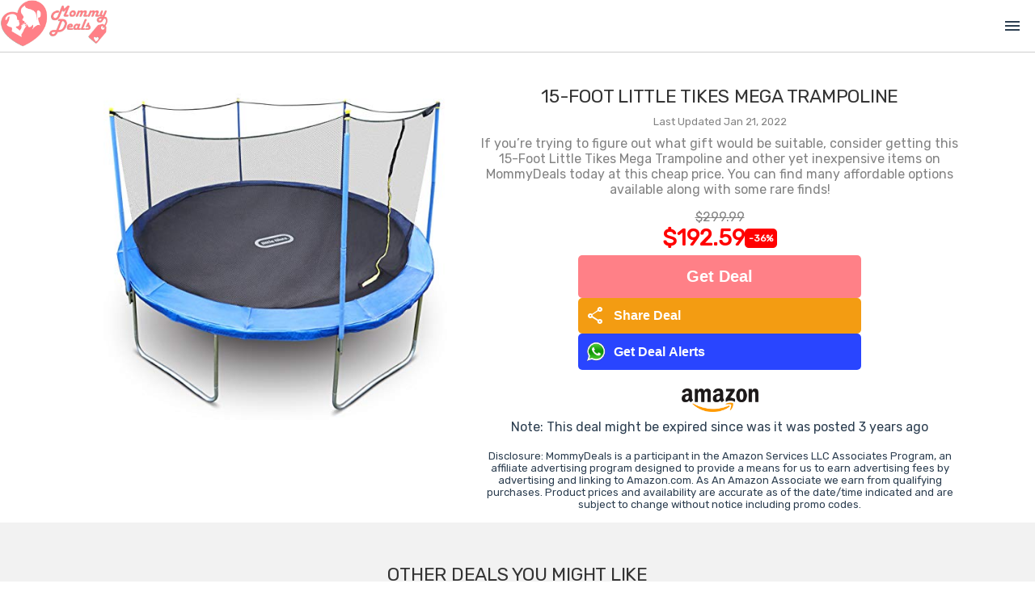

--- FILE ---
content_type: text/html; charset=utf-8
request_url: https://www.google.com/recaptcha/api2/aframe
body_size: 265
content:
<!DOCTYPE HTML><html><head><meta http-equiv="content-type" content="text/html; charset=UTF-8"></head><body><script nonce="D0lToh3LZE5iwkvlnC_aIQ">/** Anti-fraud and anti-abuse applications only. See google.com/recaptcha */ try{var clients={'sodar':'https://pagead2.googlesyndication.com/pagead/sodar?'};window.addEventListener("message",function(a){try{if(a.source===window.parent){var b=JSON.parse(a.data);var c=clients[b['id']];if(c){var d=document.createElement('img');d.src=c+b['params']+'&rc='+(localStorage.getItem("rc::a")?sessionStorage.getItem("rc::b"):"");window.document.body.appendChild(d);sessionStorage.setItem("rc::e",parseInt(sessionStorage.getItem("rc::e")||0)+1);localStorage.setItem("rc::h",'1768796896858');}}}catch(b){}});window.parent.postMessage("_grecaptcha_ready", "*");}catch(b){}</script></body></html>

--- FILE ---
content_type: text/css
request_url: https://mommydeals.us/assets/mommydeals/css/Home.vue.css
body_size: -234
content:
.top-white-box {
    color: #fff;
  }
  .top-gray-box
  {
    background: #F2F2F2;
    color: #000;
    height: 128px;
  
    display: flex;
    justify-content: center;
    align-items: center;
  
  }



  @media all and (max-width: 980px) { 
    .top-gray-box
    {
      height: auto;
      padding: 1rem;
    }
  }